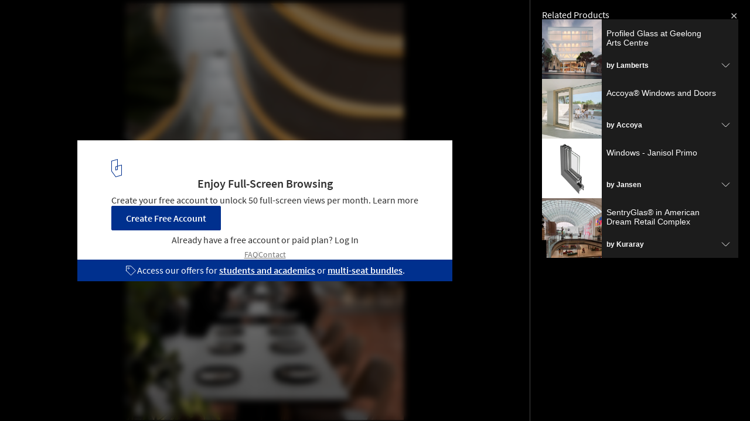

--- FILE ---
content_type: text/html; charset=utf-8
request_url: https://www.archdaily.com/api/v1/widgets/gallery-navigation/1017775?site=us
body_size: 3784
content:
<div id='previous-gallery' class='afd-gal-nav afd-gal-nav__left'>
    <span id="prev-image" class="afd-image-nav afd-image-nav--prev js-image-nav">
      <i class="afd-image-nav__icon"></i>
    </span>
    <a class="afd-prev-gallery__widget" href="/1017783/extreme-architecture-challenges-and-solutions-in-inhospitable-environments/66707060b38d47539e9d7947-extreme-architecture-challenges-and-solutions-in-inhospitable-environments-photo?ad_medium=widget&ad_name=navigation-prev" title="Extreme Architecture: Challenges and Solutions in Inhospitable Environments"
      data-img="https://images.adsttc.com/media/images/6670/7060/b38d/4753/9e9d/7947/thumb_jpg/arquitetura-extrema-desafios-e-solucoes-em-ambientes-inospitos_1.jpg?1718644838"
      data-img-class="afd-cell-display afd-prev-gallery__widget__image"
      data-img-title="Extreme Architecture: Challenges and Solutions in Inhospitable Environments"
      data-img-description="Articles"
      data-title="Extreme Architecture: Challenges and Solutions in Inhospitable Environments"
      data-redirect-uri="/1017783/extreme-architecture-challenges-and-solutions-in-inhospitable-environments/66707060b38d47539e9d7947-extreme-architecture-challenges-and-solutions-in-inhospitable-environments-photo?ad_medium=redirect&ad_name=signup-redirect"
    >
      <div class="afd-title-widget afd-prev-gallery__title">Previous Project</div>
      <div style="background-image: url('https://images.adsttc.com/media/images/6670/7060/b38d/4753/9e9d/7947/thumb_jpg/arquitetura-extrema-desafios-e-solucoes-em-ambientes-inospitos_1.jpg?1718644838');" class="afd-cell-display afd-prev-gallery__widget__image"></div>
      <h3 class="afd-prev-gallery__widget__title">Extreme Architecture: Challenges and Solutions in Inhospitable Environments</h3>
      <h4 class="afd-gallery__widget__subtitle afd-prev-gallery__widget__subtitle">Selected Projects</h4>

      <i class="afd-image-nav__icon"></i>
    </a>
</div>

<div id='next-gallery' class='afd-gal-nav afd-gal-nav__right'>
    <span id="next-image" class="afd-image-nav afd-image-nav--next js-image-nav">
      <i class="afd-image-nav__icon"></i>
    </span>
    <a class="afd-next-gallery__widget" href="/1017684/camel-step-coffee-roasters-shop-faris-alosaimi/666b19ffb38d47364bde6895-camel-step-coffee-roasters-shop-faris-alosaimi-photo?ad_medium=widget&ad_name=navigation-next" title="Camel Step Coffee Roasters Shop / Faris Alosaimi"
      data-img="https://images.adsttc.com/media/images/666b/19ff/b38d/4736/4bde/6895/thumb_jpg/camel-step-coffee-roasters-shop-faris-alosaimi_9.jpg?1718295116"
      data-img-class="afd-cell-display afd-next-gallery__widget__image"
      data-img-title="Camel Step Coffee Roasters Shop / Faris Alosaimi"
      data-img-description="Selected Projects"
      data-title="Camel Step Coffee Roasters Shop / Faris Alosaimi"
      data-redirect-uri="/1017684/camel-step-coffee-roasters-shop-faris-alosaimi/666b19ffb38d47364bde6895-camel-step-coffee-roasters-shop-faris-alosaimi-photo?ad_medium=redirect&ad_name=signup-redirect"
    >
      <div class="afd-title-widget afd-next-gallery__title">Next Project</div>
      <div style="background-image: url('https://images.adsttc.com/media/images/666b/19ff/b38d/4736/4bde/6895/thumb_jpg/camel-step-coffee-roasters-shop-faris-alosaimi_9.jpg?1718295116');" class="afd-cell-display afd-next-gallery__widget__image"></div>
      <h3 class="afd-next-gallery__widget__title">Camel Step Coffee Roasters Shop / Faris Alosaimi</h3>
      <h4 class="afd-gallery__widget__subtitle afd-next-gallery__widget__subtitle">Selected Projects</h4>

      <i class="afd-image-nav__icon"></i>
    </a>
</div>

<script>
  var galleryNext = document.querySelector(".js-next-gallery-myad");

  if (galleryNext) {
    galleryNext.addEventListener('click', function(){
      ga('send', 'event', 'Register', 'click', 'Bookmark project from Gallery');
    });
  }
</script>


--- FILE ---
content_type: text/html; charset=utf-8
request_url: https://nft.adsttc.com/catalog/api/v1/us/widgets/interesting_products?token=1017775&geoip=US&ad_medium=gallery&device=desktop&amount=5&alternative_tokens=cn:1017810|br:1017821
body_size: 1018
content:
<aside class='related-products-gallery archdaily-products' id='interesting_products'>
<h3 class='related-products-gallery__title'>Related Products</h3>
<div class='related-products-gallery__list'>
<div class='related-products-gallery__item js-accordion-group' data-panel='0'>
<button aria-controls='panel-0' class='related-products-gallery__toggle' data-insights-category='widget-interesting-products' data-insights-label='widget-interesting-products' data-insights-value='38577' id='toggle-0' onclick='toggleAccordion(this, true)'>
<figure style='width: 102px; height: 102px;'>
<img alt='Profiled Glass at Geelong Arts Centre' src='https://snoopy.archdaily.com/images/archdaily/catalog/uploads/photo/image/413084/Geelong_Arts_Centre_6.jpg?width=350&amp;height=350&amp;format=webp'>
</figure>
<div class='related-products-gallery__text'>
<p class='related-products-gallery__item-name'>Profiled Glass at Geelong Arts Centre</p>
<p class='related-products-gallery__item-company'>
by <strong>Lamberts</strong>
</p>
</div>
<hd-icon svg='downChevron'></hd-icon>
</button>
<div aria-labelledby='toggle-0' class='related-products-gallery__detail' id='panel-0'>
<div>
<div class='myad-save-button__box myad-save-button__box--no-shadow js-otsb no-folders'>
<a class='afd-btn afd-btn--with-icon js-myad-fav at-product-save' data-dropdown='true' data-image='https://snoopy.archdaily.com/images/archdaily/catalog/uploads/photo/image/413084/Geelong_Arts_Centre_6.jpg?width=350&amp;height=350&amp;format=webp' data-message='Save' data-success-message='Saved' data-title='Profiled Glass at Geelong Arts Centre' href='https://www.archdaily.com/catalog/us/products/38577/profiled-glass-at-geelong-arts-centre-lamberts'>
<div class='icon-block'>
<hd-icon fill='white' svg='folders'></hd-icon>
</div>
<span>
Save
</span>
</a>
</div>
<a class='related-products-gallery__link' data-insights-category='widget-interesting-products' data-insights-label='widget-interesting-products' data-insights-value='38577' href='https://www.archdaily.com/catalog/us/products/38577/profiled-glass-at-geelong-arts-centre-lamberts?ad_source=nimrod-gallery&amp;ad_medium=widget-interesting-products&amp;ad_content=1017775'>
<hd-icon svg='longRightArrow'></hd-icon>
See the product
</a>
</div>
</div>
</div>
<div class='related-products-gallery__item js-accordion-group' data-panel='1'>
<button aria-controls='panel-1' class='related-products-gallery__toggle' data-insights-category='widget-interesting-products' data-insights-label='widget-interesting-products' data-insights-value='4900' id='toggle-1' onclick='toggleAccordion(this, true)'>
<figure style='width: 102px; height: 102px;'>
<img alt='Accoya®  Windows and Doors' src='https://snoopy.archdaily.com/images/archdaily/catalog/uploads/photo/image/197097/Accoya_wood_windows__doors_and_cladding_-_Sibling_House__Casas_Hermanas__Madrid__Spain_2.jpg?width=350&amp;height=350&amp;format=webp'>
</figure>
<div class='related-products-gallery__text'>
<p class='related-products-gallery__item-name'>Accoya®  Windows and Doors</p>
<p class='related-products-gallery__item-company'>
by <strong>Accoya</strong>
</p>
</div>
<hd-icon svg='downChevron'></hd-icon>
</button>
<div aria-labelledby='toggle-1' class='related-products-gallery__detail' id='panel-1'>
<div>
<div class='myad-save-button__box myad-save-button__box--no-shadow js-otsb no-folders'>
<a class='afd-btn afd-btn--with-icon js-myad-fav at-product-save' data-dropdown='true' data-image='https://snoopy.archdaily.com/images/archdaily/catalog/uploads/photo/image/197097/Accoya_wood_windows__doors_and_cladding_-_Sibling_House__Casas_Hermanas__Madrid__Spain_2.jpg?width=350&amp;height=350&amp;format=webp' data-message='Save' data-success-message='Saved' data-title='Accoya®  Windows and Doors' href='https://www.archdaily.com/catalog/us/products/4900/wood-accoya-wood-for-windows-accoya'>
<div class='icon-block'>
<hd-icon fill='white' svg='folders'></hd-icon>
</div>
<span>
Save
</span>
</a>
</div>
<a class='related-products-gallery__link' data-insights-category='widget-interesting-products' data-insights-label='widget-interesting-products' data-insights-value='4900' href='https://www.archdaily.com/catalog/us/products/4900/wood-accoya-wood-for-windows-accoya?ad_source=nimrod-gallery&amp;ad_medium=widget-interesting-products&amp;ad_content=1017775'>
<hd-icon svg='longRightArrow'></hd-icon>
See the product
</a>
</div>
</div>
</div>
<div class='related-products-gallery__item js-accordion-group' data-panel='2'>
<button aria-controls='panel-2' class='related-products-gallery__toggle' data-insights-category='widget-interesting-products' data-insights-label='widget-interesting-products' data-insights-value='22616' id='toggle-2' onclick='toggleAccordion(this, true)'>
<figure style='width: 102px; height: 102px;'>
<img alt='Windows - Janisol Primo' src='https://snoopy.archdaily.com/images/archdaily/catalog/uploads/photo/image/237276/janisol-primo-fenster-b.jpg?width=350&amp;height=350&amp;format=webp'>
</figure>
<div class='related-products-gallery__text'>
<p class='related-products-gallery__item-name'>Windows - Janisol Primo</p>
<p class='related-products-gallery__item-company'>
by <strong>Jansen</strong>
</p>
</div>
<hd-icon svg='downChevron'></hd-icon>
</button>
<div aria-labelledby='toggle-2' class='related-products-gallery__detail' id='panel-2'>
<div>
<div class='myad-save-button__box myad-save-button__box--no-shadow js-otsb no-folders'>
<a class='afd-btn afd-btn--with-icon js-myad-fav at-product-save' data-dropdown='true' data-image='https://snoopy.archdaily.com/images/archdaily/catalog/uploads/photo/image/237276/janisol-primo-fenster-b.jpg?width=350&amp;height=350&amp;format=webp' data-message='Save' data-success-message='Saved' data-title='Windows - Janisol Primo' href='https://www.archdaily.com/catalog/us/products/22616/windows-janisol-primo-jansen'>
<div class='icon-block'>
<hd-icon fill='white' svg='folders'></hd-icon>
</div>
<span>
Save
</span>
</a>
</div>
<a class='related-products-gallery__link' data-insights-category='widget-interesting-products' data-insights-label='widget-interesting-products' data-insights-value='22616' href='https://www.archdaily.com/catalog/us/products/22616/windows-janisol-primo-jansen?ad_source=nimrod-gallery&amp;ad_medium=widget-interesting-products&amp;ad_content=1017775'>
<hd-icon svg='longRightArrow'></hd-icon>
See the product
</a>
</div>
</div>
</div>
<div class='related-products-gallery__item js-accordion-group' data-panel='3'>
<button aria-controls='panel-3' class='related-products-gallery__toggle' data-insights-category='widget-interesting-products' data-insights-label='widget-interesting-products' data-insights-value='29977' id='toggle-3' onclick='toggleAccordion(this, true)'>
<figure style='width: 102px; height: 102px;'>
<img alt='SentryGlas® in American Dream Retail Complex' src='https://snoopy.archdaily.com/images/archdaily/catalog/uploads/photo/image/292792/The_Avenue_at_American_Dream_1060x910.jpg?width=350&amp;height=350&amp;format=webp'>
</figure>
<div class='related-products-gallery__text'>
<p class='related-products-gallery__item-name'>SentryGlas® in American Dream Retail Complex</p>
<p class='related-products-gallery__item-company'>
by <strong>Kuraray</strong>
</p>
</div>
<hd-icon svg='downChevron'></hd-icon>
</button>
<div aria-labelledby='toggle-3' class='related-products-gallery__detail' id='panel-3'>
<div>
<div class='myad-save-button__box myad-save-button__box--no-shadow js-otsb no-folders'>
<a class='afd-btn afd-btn--with-icon js-myad-fav at-product-save' data-dropdown='true' data-image='https://snoopy.archdaily.com/images/archdaily/catalog/uploads/photo/image/292792/The_Avenue_at_American_Dream_1060x910.jpg?width=350&amp;height=350&amp;format=webp' data-message='Save' data-success-message='Saved' data-title='SentryGlas® in American Dream Retail Complex' href='https://www.archdaily.com/catalog/us/products/29977/sentryglas-in-american-dream-retail-complex-kuraray'>
<div class='icon-block'>
<hd-icon fill='white' svg='folders'></hd-icon>
</div>
<span>
Save
</span>
</a>
</div>
<a class='related-products-gallery__link' data-insights-category='widget-interesting-products' data-insights-label='widget-interesting-products' data-insights-value='29977' href='https://www.archdaily.com/catalog/us/products/29977/sentryglas-in-american-dream-retail-complex-kuraray?ad_source=nimrod-gallery&amp;ad_medium=widget-interesting-products&amp;ad_content=1017775'>
<hd-icon svg='longRightArrow'></hd-icon>
See the product
</a>
</div>
</div>
</div>
</div>
</aside>



--- FILE ---
content_type: text/html; charset=utf-8
request_url: https://nft.adsttc.com/catalog/api/v1/us/widgets/interesting_products?token=1017775&geoip=US&ad_medium=gallery&device=desktop&amount=5&alternative_tokens=cn:1017810|br:1017821
body_size: 1020
content:
<aside class='related-products-gallery archdaily-products' id='interesting_products'>
<h3 class='related-products-gallery__title'>Related Products</h3>
<div class='related-products-gallery__list'>
<div class='related-products-gallery__item js-accordion-group' data-panel='0'>
<button aria-controls='panel-0' class='related-products-gallery__toggle' data-insights-category='widget-interesting-products' data-insights-label='widget-interesting-products' data-insights-value='38577' id='toggle-0' onclick='toggleAccordion(this, true)'>
<figure style='width: 102px; height: 102px;'>
<img alt='Profiled Glass at Geelong Arts Centre' src='https://snoopy.archdaily.com/images/archdaily/catalog/uploads/photo/image/413084/Geelong_Arts_Centre_6.jpg?width=350&amp;height=350&amp;format=webp'>
</figure>
<div class='related-products-gallery__text'>
<p class='related-products-gallery__item-name'>Profiled Glass at Geelong Arts Centre</p>
<p class='related-products-gallery__item-company'>
by <strong>Lamberts</strong>
</p>
</div>
<hd-icon svg='downChevron'></hd-icon>
</button>
<div aria-labelledby='toggle-0' class='related-products-gallery__detail' id='panel-0'>
<div>
<div class='myad-save-button__box myad-save-button__box--no-shadow js-otsb no-folders'>
<a class='afd-btn afd-btn--with-icon js-myad-fav at-product-save' data-dropdown='true' data-image='https://snoopy.archdaily.com/images/archdaily/catalog/uploads/photo/image/413084/Geelong_Arts_Centre_6.jpg?width=350&amp;height=350&amp;format=webp' data-message='Save' data-success-message='Saved' data-title='Profiled Glass at Geelong Arts Centre' href='https://www.archdaily.com/catalog/us/products/38577/profiled-glass-at-geelong-arts-centre-lamberts'>
<div class='icon-block'>
<hd-icon fill='white' svg='folders'></hd-icon>
</div>
<span>
Save
</span>
</a>
</div>
<a class='related-products-gallery__link' data-insights-category='widget-interesting-products' data-insights-label='widget-interesting-products' data-insights-value='38577' href='https://www.archdaily.com/catalog/us/products/38577/profiled-glass-at-geelong-arts-centre-lamberts?ad_source=nimrod-gallery&amp;ad_medium=widget-interesting-products&amp;ad_content=1017775'>
<hd-icon svg='longRightArrow'></hd-icon>
See the product
</a>
</div>
</div>
</div>
<div class='related-products-gallery__item js-accordion-group' data-panel='1'>
<button aria-controls='panel-1' class='related-products-gallery__toggle' data-insights-category='widget-interesting-products' data-insights-label='widget-interesting-products' data-insights-value='4900' id='toggle-1' onclick='toggleAccordion(this, true)'>
<figure style='width: 102px; height: 102px;'>
<img alt='Accoya®  Windows and Doors' src='https://snoopy.archdaily.com/images/archdaily/catalog/uploads/photo/image/197097/Accoya_wood_windows__doors_and_cladding_-_Sibling_House__Casas_Hermanas__Madrid__Spain_2.jpg?width=350&amp;height=350&amp;format=webp'>
</figure>
<div class='related-products-gallery__text'>
<p class='related-products-gallery__item-name'>Accoya®  Windows and Doors</p>
<p class='related-products-gallery__item-company'>
by <strong>Accoya</strong>
</p>
</div>
<hd-icon svg='downChevron'></hd-icon>
</button>
<div aria-labelledby='toggle-1' class='related-products-gallery__detail' id='panel-1'>
<div>
<div class='myad-save-button__box myad-save-button__box--no-shadow js-otsb no-folders'>
<a class='afd-btn afd-btn--with-icon js-myad-fav at-product-save' data-dropdown='true' data-image='https://snoopy.archdaily.com/images/archdaily/catalog/uploads/photo/image/197097/Accoya_wood_windows__doors_and_cladding_-_Sibling_House__Casas_Hermanas__Madrid__Spain_2.jpg?width=350&amp;height=350&amp;format=webp' data-message='Save' data-success-message='Saved' data-title='Accoya®  Windows and Doors' href='https://www.archdaily.com/catalog/us/products/4900/wood-accoya-wood-for-windows-accoya'>
<div class='icon-block'>
<hd-icon fill='white' svg='folders'></hd-icon>
</div>
<span>
Save
</span>
</a>
</div>
<a class='related-products-gallery__link' data-insights-category='widget-interesting-products' data-insights-label='widget-interesting-products' data-insights-value='4900' href='https://www.archdaily.com/catalog/us/products/4900/wood-accoya-wood-for-windows-accoya?ad_source=nimrod-gallery&amp;ad_medium=widget-interesting-products&amp;ad_content=1017775'>
<hd-icon svg='longRightArrow'></hd-icon>
See the product
</a>
</div>
</div>
</div>
<div class='related-products-gallery__item js-accordion-group' data-panel='2'>
<button aria-controls='panel-2' class='related-products-gallery__toggle' data-insights-category='widget-interesting-products' data-insights-label='widget-interesting-products' data-insights-value='22616' id='toggle-2' onclick='toggleAccordion(this, true)'>
<figure style='width: 102px; height: 102px;'>
<img alt='Windows - Janisol Primo' src='https://snoopy.archdaily.com/images/archdaily/catalog/uploads/photo/image/237276/janisol-primo-fenster-b.jpg?width=350&amp;height=350&amp;format=webp'>
</figure>
<div class='related-products-gallery__text'>
<p class='related-products-gallery__item-name'>Windows - Janisol Primo</p>
<p class='related-products-gallery__item-company'>
by <strong>Jansen</strong>
</p>
</div>
<hd-icon svg='downChevron'></hd-icon>
</button>
<div aria-labelledby='toggle-2' class='related-products-gallery__detail' id='panel-2'>
<div>
<div class='myad-save-button__box myad-save-button__box--no-shadow js-otsb no-folders'>
<a class='afd-btn afd-btn--with-icon js-myad-fav at-product-save' data-dropdown='true' data-image='https://snoopy.archdaily.com/images/archdaily/catalog/uploads/photo/image/237276/janisol-primo-fenster-b.jpg?width=350&amp;height=350&amp;format=webp' data-message='Save' data-success-message='Saved' data-title='Windows - Janisol Primo' href='https://www.archdaily.com/catalog/us/products/22616/windows-janisol-primo-jansen'>
<div class='icon-block'>
<hd-icon fill='white' svg='folders'></hd-icon>
</div>
<span>
Save
</span>
</a>
</div>
<a class='related-products-gallery__link' data-insights-category='widget-interesting-products' data-insights-label='widget-interesting-products' data-insights-value='22616' href='https://www.archdaily.com/catalog/us/products/22616/windows-janisol-primo-jansen?ad_source=nimrod-gallery&amp;ad_medium=widget-interesting-products&amp;ad_content=1017775'>
<hd-icon svg='longRightArrow'></hd-icon>
See the product
</a>
</div>
</div>
</div>
<div class='related-products-gallery__item js-accordion-group' data-panel='3'>
<button aria-controls='panel-3' class='related-products-gallery__toggle' data-insights-category='widget-interesting-products' data-insights-label='widget-interesting-products' data-insights-value='29977' id='toggle-3' onclick='toggleAccordion(this, true)'>
<figure style='width: 102px; height: 102px;'>
<img alt='SentryGlas® in American Dream Retail Complex' src='https://snoopy.archdaily.com/images/archdaily/catalog/uploads/photo/image/292792/The_Avenue_at_American_Dream_1060x910.jpg?width=350&amp;height=350&amp;format=webp'>
</figure>
<div class='related-products-gallery__text'>
<p class='related-products-gallery__item-name'>SentryGlas® in American Dream Retail Complex</p>
<p class='related-products-gallery__item-company'>
by <strong>Kuraray</strong>
</p>
</div>
<hd-icon svg='downChevron'></hd-icon>
</button>
<div aria-labelledby='toggle-3' class='related-products-gallery__detail' id='panel-3'>
<div>
<div class='myad-save-button__box myad-save-button__box--no-shadow js-otsb no-folders'>
<a class='afd-btn afd-btn--with-icon js-myad-fav at-product-save' data-dropdown='true' data-image='https://snoopy.archdaily.com/images/archdaily/catalog/uploads/photo/image/292792/The_Avenue_at_American_Dream_1060x910.jpg?width=350&amp;height=350&amp;format=webp' data-message='Save' data-success-message='Saved' data-title='SentryGlas® in American Dream Retail Complex' href='https://www.archdaily.com/catalog/us/products/29977/sentryglas-in-american-dream-retail-complex-kuraray'>
<div class='icon-block'>
<hd-icon fill='white' svg='folders'></hd-icon>
</div>
<span>
Save
</span>
</a>
</div>
<a class='related-products-gallery__link' data-insights-category='widget-interesting-products' data-insights-label='widget-interesting-products' data-insights-value='29977' href='https://www.archdaily.com/catalog/us/products/29977/sentryglas-in-american-dream-retail-complex-kuraray?ad_source=nimrod-gallery&amp;ad_medium=widget-interesting-products&amp;ad_content=1017775'>
<hd-icon svg='longRightArrow'></hd-icon>
See the product
</a>
</div>
</div>
</div>
</div>
</aside>



--- FILE ---
content_type: text/javascript
request_url: https://assets.adsttc.com/hadid/p-t1lKX4RM.js
body_size: 10941
content:
const e="hadid";const t={hydratedSelectorName:"hydrated",lazyLoad:true,propChangeCallback:true,slotRelocation:true,state:true,updatable:true};const r=()=>{};const n=':root{--xs-breakpoint:425px;--sm-breakpoint:768px;--lg-breakpoint:1040px;color-scheme:only light;--gray-1:#F7F7F7;--gray-2:#F1F1F1;--gray-3:#EFEFEF;--gray-4:#E1E1E1;--gray-5:#D8D8D8;--gray-6:#BBBBBB;--gray-7:#767676;--gray-8:#5a5a5a;--gray-9:#828282;--gray-10:#626262;--gray-11:#EBEBEB;--black-cn:#444444;--custom-black:#303030;--blue-ad:#00308E;--blue-ad-light:#003CB2;--primary-90:#1A4599;--primary-80:#3359A5;--primary-70:#4C6EB0;--primary-60:#6683BB;--primary-50:#8098C6;--primary-40:#99ACD2;--primary-30:#B3C1DD;--primary-20:#CCD6E8;--primary-10:#E5EAF4;--primary-5:#F2F5F9;--red:#bb3232;--red-light:#eecccc;--green:#43a047;--green-light:#ebf7ec;--yellow:#ffd400;--yellow-light:#fffae1;--blue:var(--blue-ad);--blue-light:#e1ecf5;--facebook-blue:#3B5998;--twitter-blue:#1b95e0;--twitter-blue-hover:#0C7ABF;--pinterest-red:#AA262A;--social-bg:var(--gray-2);--google-red:#db4437;--modal-overlay:rgba(0, 0, 0, .8);--background:white;--primary:var(--blue-ad);--primary-hover:var(--primary-70);--text-body:var(--custom-black);--text-hint:var(--gray-7);--border:var(--gray-4);--border-input:var(--gray-6);--disabled:var(--primary-30);--disabled-input:#F3F3F3;--disabled-placeholder:var(--gray-6);--text-links:var(--primary-90);--body-links:var(--blue-ad-light);--navigation-links:var(--text-body);--search-input:#F0F0F0;--input-bg:white;--input-placeholder:var(--text-hint);--skeleton-loader:var(--gray-3);--flyout-background:var(--gray-2);--footer-background:var(--gray-1);--toggle-bg:var(--gray-4);--mobile-nav-icon:var(--gray-10);--mobile-nav-active-fill:var(--primary-10);--mobile-active-text:var(--primary);--tag-border:var(--border);--tag-text:var(--primary);--tag-border-hover:var(--primary);--tag-text-hover:var(--primary);--breadcrumbs:var(--gray-9);--list-toggle:var(--gray-6);--img-placeholder-bg:var(--gray-1);--avatar-border:var(--gray-2);--folder-highlight:var(--gray-2);--body-font:\'Source Sans Pro\', \'Helvetica\', sans-serif;--body-font-cn:Helvetica, "Microsoft YaHei New", "Microsoft Yahei", "微软雅黑", 宋体, SimSun, STXihei, "华文细黑", sans-serif;--neutral-0:white;--neutral-100:#F4F4F5;--neutral-300:#D2D3D5;--neutral-400:#A4A7AB;--neutral-700:#60646B;--neutral-800:#333841;--neutral-900:#1C222C;--primary-100:#CFDBF3;--primary-200:#95ABD5;--primary-300:#597ABA;--primary-400:#054CD8;--primary-500:#00308E;--primary-900:#001745;--dark-mode-primary:#2868FF;--dark-mode-text-link:#99ACD2;--dark-mode-search-input:#323B49;--dark-mode-inset-bg:#232932}@media (prefers-color-scheme: dark){:root{color-scheme:dark;--background:var(--neutral-900);--text-body:var(--neutral-100);--text-hint:var(--neutral-300);--black-cn:var(--neutral-100);--primary:var(--dark-mode-primary);--primary-hover:var(--primary-400);--text-links:var(--dark-mode-text-link);--body-links:var(--dark-mode-text-link);--navigation-links:var(--dark-mode-text-link);--border:var(--neutral-800);--disabled-input:var(--neutral-800);--disabled-placeholder:var(--gray-10);--search-input:var(--dark-mode-search-input);--input-bg:var(--dark-mode-search-input);--input-placeholder:var(--dark-mode-text-link);--skeleton-loader:var(--neutral-800);--flyout-background:var(--neutral-800);--footer-background:var(--neutral-800);--toggle-bg:var(--neutral-700);--mobile-nav-icon:var(--neutral-100);--mobile-nav-active-fill:var(--primary-90);--mobile-active-text:white;--tag-border:var(--dark-mode-text-link);--tag-text:var(--dark-mode-text-link);--tag-border-hover:var(--dark-mode-primary);--tag-text-hover:var(--neutral-100);--social-bg:var(--neutral-700);--breadcrumbs:var(--neutral-700);--list-toggle:var(--gray-6);--img-placeholder-bg:var(--dark-mode-inset-bg);--avatar-border:var(--neutral-800);--folder-highlight:var(--neutral-800)}}*{-webkit-font-smoothing:antialiased}';var i=Object.defineProperty;var l=(e,t)=>{for(var r in t)i(e,r,{get:t[r],enumerable:true})};var o="http://www.w3.org/2000/svg";var a="http://www.w3.org/1999/xhtml";var s=(e,t)=>{var r;const n=t.t;const i=Object.entries((r=n.i)!=null?r:{});i.map((([r,[n]])=>{if(n&31||n&32){const n=e[r];const i=f(Object.getPrototypeOf(e),r)||Object.getOwnPropertyDescriptor(e,r);if(i){Object.defineProperty(e,r,{get(){return i.get.call(this)},set(e){i.set.call(this,e)},configurable:true,enumerable:true})}e[r]=t.l.has(r)?t.l.get(r):n}}))};function f(e,t){while(e){const r=Object.getOwnPropertyDescriptor(e,t);if(r==null?void 0:r.get)return r;e=Object.getPrototypeOf(e)}return void 0}var c=e=>{if(e.__stencil__getHostRef){return e.__stencil__getHostRef()}return void 0};var u=(e,r)=>{if(!r)return;e.__stencil__getHostRef=()=>r;r.o=e;if(r.t.u&512&&t.state){s(e,r)}};var v=(e,t)=>{const r={u:0,$hostElement$:e,t,l:new Map,v:new Map};{r.p=new Promise((e=>r.h=e))}{r.m=new Promise((e=>r.k=e));e["s-p"]=[];e["s-rc"]=[]}{r.$=[]}const n=r;e.__stencil__getHostRef=()=>n;return n};var d=(e,t)=>t in e;var p=(e,t)=>(0,console.error)(e,t);var h=new Map;var m=(e,t,r)=>{const n=e.S.replace(/-/g,"_");const i=e.j;if(!i){return void 0}const l=h.get(i);if(l){return l[n]}
/*!__STENCIL_STATIC_IMPORT_SWITCH__*/return import(`./${i}.entry.js${""}`).then((e=>{{h.set(i,e)}return e[n]}),(e=>{p(e,t.$hostElement$)}))};var y=new Map;var b="{visibility:hidden}.hydrated{visibility:inherit}";var g="slot-fb{display:contents}slot-fb[hidden]{display:none}";var w=typeof window!=="undefined"?window:{};var k={u:0,F:"",jmp:e=>e(),raf:e=>requestAnimationFrame(e),ael:(e,t,r,n)=>e.addEventListener(t,r,n),rel:(e,t,r,n)=>e.removeEventListener(t,r,n),ce:(e,t)=>new CustomEvent(e,t)};var $=(()=>{var e;let t=false;try{(e=w.document)==null?void 0:e.addEventListener("e",null,Object.defineProperty({},"passive",{get(){t=true}}))}catch(e){}return t})();var S=e=>Promise.resolve(e);var x=(()=>{try{new CSSStyleSheet;return typeof(new CSSStyleSheet).replaceSync==="function"}catch(e){}return false})();var j=x?(()=>!!w.document&&Object.getOwnPropertyDescriptor(w.document.adoptedStyleSheets,"length").writable)():false;var F=false;var O=[];var E=[];var C=(e,t)=>r=>{e.push(r);if(!F){F=true;if(t&&k.u&4){D(A)}else{k.raf(A)}}};var B=e=>{for(let t=0;t<e.length;t++){try{e[t](performance.now())}catch(e){p(e)}}e.length=0};var A=()=>{B(O);{B(E);if(F=O.length>0){k.raf(A)}}};var D=e=>S().then(e);var M=C(E,true);var N=e=>{e=typeof e;return e==="object"||e==="function"};function R(e){var t,r,n;return(n=(r=(t=e.head)==null?void 0:t.querySelector('meta[name="csp-nonce"]'))==null?void 0:r.getAttribute("content"))!=null?n:void 0}var P=e=>e.replace(/[.*+?^${}()|[\]\\]/g,"\\$&");var T={};l(T,{err:()=>U,map:()=>H,ok:()=>L,unwrap:()=>W,unwrapErr:()=>_});var L=e=>({isOk:true,isErr:false,value:e});var U=e=>({isOk:false,isErr:true,value:e});function H(e,t){if(e.isOk){const r=t(e.value);if(r instanceof Promise){return r.then((e=>L(e)))}else{return L(r)}}if(e.isErr){const t=e.value;return U(t)}throw"should never get here"}var W=e=>{if(e.isOk){return e.value}else{throw e.value}};var _=e=>{if(e.isErr){return e.value}else{throw e.value}};function z(e){if(!x)return void 0;const t=new CSSStyleSheet;t.replaceSync(e);return t}var Y;function I(e){var t;const r=this.attachShadow({mode:"open"});if(Y===void 0)Y=(t=z(n))!=null?t:null;if(Y){if(j){r.adoptedStyleSheets.push(Y)}else{r.adoptedStyleSheets=[...r.adoptedStyleSheets,Y]}}}var V=e=>{const t=Z(e,"childNodes");if(e.tagName&&e.tagName.includes("-")&&e["s-cr"]&&e.tagName!=="SLOT-FB"){G(t,e.tagName).forEach((e=>{if(e.nodeType===1&&e.tagName==="SLOT-FB"){if(X(e,K(e),false).length){e.hidden=true}else{e.hidden=false}}}))}let r=0;for(r=0;r<t.length;r++){const e=t[r];if(e.nodeType===1&&Z(e,"childNodes").length){V(e)}}};var q=e=>{const t=[];for(let r=0;r<e.length;r++){const n=e[r]["s-nr"]||void 0;if(n&&n.isConnected){t.push(n)}}return t};function G(e,t,r){let n=0;let i=[];let l;for(;n<e.length;n++){l=e[n];if(l["s-sr"]&&(!t||l["s-hn"]===t)&&r===void 0){i.push(l)}i=[...i,...G(l.childNodes,t,r)]}return i}var X=(e,t,r=true)=>{const n=[];if(r&&e["s-sr"]||!e["s-sr"])n.push(e);let i=e;while(i=i.nextSibling){if(K(i)===t&&(r||!i["s-sr"]))n.push(i)}return n};var J=(e,t)=>{if(e.nodeType===1){if(e.getAttribute("slot")===null&&t===""){return true}if(e.getAttribute("slot")===t){return true}return false}if(e["s-sn"]===t){return true}return t===""};var K=e=>typeof e["s-sn"]==="string"?e["s-sn"]:e.nodeType===1&&e.getAttribute("slot")||void 0;function Q(e){if(e.assignedElements||e.assignedNodes||!e["s-sr"])return;const t=t=>function(e){const r=[];const n=this["s-sn"];if(e==null?void 0:e.flatten){console.error(`\n          Flattening is not supported for Stencil non-shadow slots.\n          You can use \`.childNodes\` to nested slot fallback content.\n          If you have a particular use case, please open an issue on the Stencil repo.\n        `)}const i=this["s-cr"].parentElement;const l=i.__childNodes?i.childNodes:q(i.childNodes);l.forEach((e=>{if(n===K(e)){r.push(e)}}));if(t){return r.filter((e=>e.nodeType===1))}return r}.bind(e);e.assignedElements=t(true);e.assignedNodes=t(false)}function Z(e,t){if("__"+t in e){const r=e["__"+t];if(typeof r!=="function")return r;return r.bind(e)}else{if(typeof e[t]!=="function")return e[t];return e[t].bind(e)}}var ee=(e,t="")=>{{return()=>{}}};var te=(e,t)=>{{return()=>{}}};var re=new WeakMap;var ne=(e,t,r)=>{let n=y.get(e);if(x&&r){n=n||new CSSStyleSheet;if(typeof n==="string"){n=t}else{n.replaceSync(t)}}else{n=t}y.set(e,n)};var ie=(e,t,r)=>{var n;const i=oe(t);const l=y.get(i);if(!w.document){return i}e=e.nodeType===11?e:w.document;if(l){if(typeof l==="string"){e=e.head||e;let r=re.get(e);let o;if(!r){re.set(e,r=new Set)}if(!r.has(i)){{o=w.document.createElement("style");o.innerHTML=l;const r=(n=k.O)!=null?n:R(w.document);if(r!=null){o.setAttribute("nonce",r)}if(!(t.u&1)){if(e.nodeName==="HEAD"){const t=e.querySelectorAll("link[rel=preconnect]");const r=t.length>0?t[t.length-1].nextSibling:e.querySelector("style");e.insertBefore(o,(r==null?void 0:r.parentNode)===e?r:null)}else if("host"in e){if(x){const t=new CSSStyleSheet;t.replaceSync(l);if(j){e.adoptedStyleSheets.unshift(t)}else{e.adoptedStyleSheets=[t,...e.adoptedStyleSheets]}}else{const t=e.querySelector("style");if(t){t.innerHTML=l+t.innerHTML}else{e.prepend(o)}}}else{e.append(o)}}if(t.u&1){e.insertBefore(o,null)}}if(t.u&4){o.innerHTML+=g}if(r){r.add(i)}}}else if(!e.adoptedStyleSheets.includes(l)){if(j){e.adoptedStyleSheets.push(l)}else{e.adoptedStyleSheets=[...e.adoptedStyleSheets,l]}}}return i};var le=e=>{const t=e.t;const r=e.$hostElement$;const n=t.u;const i=ee("attachStyles",t.S);const l=ie(r.shadowRoot?r.shadowRoot:r.getRootNode(),t);if(n&10){r["s-sc"]=l;r.classList.add(l+"-h")}i()};var oe=(e,t)=>"sc-"+e.S;var ae=(e,t,...r)=>{if(typeof e==="string"){e=yt(e)}let n=null;let i=null;let l=null;let o=false;let a=false;const s=[];const f=t=>{for(let r=0;r<t.length;r++){n=t[r];if(Array.isArray(n)){f(n)}else if(n!=null&&typeof n!=="boolean"){if(o=typeof e!=="function"&&!N(n)){n=String(n)}if(o&&a){s[s.length-1].C+=n}else{s.push(o?se(null,n):n)}a=o}}};f(r);if(t){if(t.key){i=t.key}if(t.name){l=t.name}{const e=t.className||t.class;if(e){t.class=typeof e!=="object"?e:Object.keys(e).filter((t=>e[t])).join(" ")}}}if(typeof e==="function"){return e(t===null?{}:t,s,ue)}const c=se(e,null);c.B=t;if(s.length>0){c.A=s}{c.D=i}{c.M=l}return c};var se=(e,t)=>{const r={u:0,N:e,C:t,R:null,A:null};{r.B=null}{r.D=null}{r.M=null}return r};var fe={};var ce=e=>e&&e.N===fe;var ue={forEach:(e,t)=>e.map(ve).forEach(t),map:(e,t)=>e.map(ve).map(t).map(de)};var ve=e=>({vattrs:e.B,vchildren:e.A,vkey:e.D,vname:e.M,vtag:e.N,vtext:e.C});var de=e=>{if(typeof e.vtag==="function"){const t={...e.vattrs};if(e.vkey){t.key=e.vkey}if(e.vname){t.name=e.vname}return ae(e.vtag,t,...e.vchildren||[])}const t=se(e.vtag,e.vtext);t.B=e.vattrs;t.A=e.vchildren;t.D=e.vkey;t.M=e.vname;return t};var pe=e=>{const t=P(e);return new RegExp(`(^|[^@]|@(?!supports\\s+selector\\s*\\([^{]*?${t}))(${t}\\b)`,"g")};pe("::slotted");pe(":host");pe(":host-context");var he=(e,t,r)=>{if(e!=null&&!N(e)){if(t&4){{return e==="false"?false:e===""||!!e}}if(t&1){return String(e)}return e}return e};var me=e=>{var t;return(t=c(e))==null?void 0:t.$hostElement$};var ye=(e,t,r)=>{const n=me(e);return{emit:e=>be(n,t,{bubbles:true,composed:true,cancelable:true,detail:e})}};var be=(e,t,r)=>{const n=k.ce(t,r);e.dispatchEvent(n);return n};var ge=(e,t,r,n,i,l,o)=>{if(r===n){return}let a=d(e,t);let s=t.toLowerCase();if(t==="class"){const t=e.classList;const i=ke(r);let l=ke(n);{t.remove(...i.filter((e=>e&&!l.includes(e))));t.add(...l.filter((e=>e&&!i.includes(e))))}}else if(t==="style"){{for(const t in r){if(!n||n[t]==null){if(t.includes("-")){e.style.removeProperty(t)}else{e.style[t]=""}}}}for(const t in n){if(!r||n[t]!==r[t]){if(t.includes("-")){e.style.setProperty(t,n[t])}else{e.style[t]=n[t]}}}}else if(t==="key");else if(t==="ref"){if(n){n(e)}}else if(!a&&t[0]==="o"&&t[1]==="n"){if(t[2]==="-"){t=t.slice(3)}else if(d(w,s)){t=s.slice(2)}else{t=s[2]+t.slice(3)}if(r||n){const i=t.endsWith($e);t=t.replace(Se,"");if(r){k.rel(e,t,r,i)}if(n){k.ael(e,t,n,i)}}}else{const o=N(n);if((a||o&&n!==null)&&!i){try{if(!e.tagName.includes("-")){const i=n==null?"":n;if(t==="list"){a=false}else if(r==null||e[t]!=i){if(typeof e.__lookupSetter__(t)==="function"){e[t]=i}else{e.setAttribute(t,i)}}}else if(e[t]!==n){e[t]=n}}catch(e){}}if(n==null||n===false){if(n!==false||e.getAttribute(t)===""){{e.removeAttribute(t)}}}else if((!a||l&4||i)&&!o&&e.nodeType===1){n=n===true?"":n;{e.setAttribute(t,n)}}}};var we=/\s/;var ke=e=>{if(typeof e==="object"&&e&&"baseVal"in e){e=e.baseVal}if(!e||typeof e!=="string"){return[]}return e.split(we)};var $e="Capture";var Se=new RegExp($e+"$");var xe=(e,t,r,n)=>{const i=t.R.nodeType===11&&t.R.host?t.R.host:t.R;const l=e&&e.B||{};const o=t.B||{};{for(const e of je(Object.keys(l))){if(!(e in o)){ge(i,e,l[e],void 0,r,t.u)}}}for(const e of je(Object.keys(o))){ge(i,e,l[e],o[e],r,t.u)}};function je(e){return e.includes("ref")?[...e.filter((e=>e!=="ref")),"ref"]:e}var Fe;var Oe;var Ee=false;var Ce=false;var Be=false;var Ae=false;var De=(e,r,n)=>{var i;const l=r.A[n];let s=0;let f;let c;let u;if(!Ee){Be=true;if(l.N==="slot"){l.u|=l.A?2:1}}if(l.C!==null){f=l.R=w.document.createTextNode(l.C)}else if(l.u&1){f=l.R=w.document.createTextNode("");{xe(null,l,Ae)}}else{if(!Ae){Ae=l.N==="svg"}if(!w.document){throw new Error("You are trying to render a Stencil component in an environment that doesn't support the DOM. Make sure to populate the [`window`](https://developer.mozilla.org/en-US/docs/Web/API/Window/window) object before rendering a component.")}f=l.R=w.document.createElementNS(Ae?o:a,!Ee&&t.slotRelocation&&l.u&2?"slot-fb":l.N);if(Ae&&l.N==="foreignObject"){Ae=false}{xe(null,l,Ae)}if(l.A){for(s=0;s<l.A.length;++s){c=De(e,l,s);if(c){f.appendChild(c)}}}{if(l.N==="svg"){Ae=false}else if(f.tagName==="foreignObject"){Ae=true}}}f["s-hn"]=Oe;{if(l.u&(2|1)){f["s-sr"]=true;f["s-cr"]=Fe;f["s-sn"]=l.M||"";f["s-rf"]=(i=l.B)==null?void 0:i.ref;Q(f);u=e&&e.A&&e.A[n];if(u&&u.N===l.N&&e.R){{Me(e.R,false)}}}}return f};var Me=(e,t)=>{k.u|=1;const r=Array.from(e.__childNodes||e.childNodes);for(let e=r.length-1;e>=0;e--){const n=r[e];if(n["s-hn"]!==Oe&&n["s-ol"]){ze(Le(n).parentNode,n,Le(n));n["s-ol"].remove();n["s-ol"]=void 0;n["s-sh"]=void 0;Be=true}if(t){Me(n,t)}}k.u&=-2};var Ne=(e,t,r,n,i,l)=>{let o=e["s-cr"]&&e["s-cr"].parentNode||e;let a;if(o.shadowRoot&&o.tagName===Oe){o=o.shadowRoot}for(;i<=l;++i){if(n[i]){a=De(null,r,i);if(a){n[i].R=a;ze(o,a,Le(t))}}}};var Re=(e,t,r)=>{for(let n=t;n<=r;++n){const t=e[n];if(t){const e=t.R;_e(t);if(e){{Ce=true;if(e["s-ol"]){e["s-ol"].remove()}else{Me(e,true)}}e.remove()}}}};var Pe=(e,t,r,n,i=false)=>{let l=0;let o=0;let a=0;let s=0;let f=t.length-1;let c=t[0];let u=t[f];let v=n.length-1;let d=n[0];let p=n[v];let h;let m;while(l<=f&&o<=v){if(c==null){c=t[++l]}else if(u==null){u=t[--f]}else if(d==null){d=n[++o]}else if(p==null){p=n[--v]}else if(Te(c,d,i)){Ue(c,d,i);c=t[++l];d=n[++o]}else if(Te(u,p,i)){Ue(u,p,i);u=t[--f];p=n[--v]}else if(Te(c,p,i)){if(c.N==="slot"||p.N==="slot"){Me(c.R.parentNode,false)}Ue(c,p,i);ze(e,c.R,u.R.nextSibling);c=t[++l];p=n[--v]}else if(Te(u,d,i)){if(c.N==="slot"||p.N==="slot"){Me(u.R.parentNode,false)}Ue(u,d,i);ze(e,u.R,c.R);u=t[--f];d=n[++o]}else{a=-1;{for(s=l;s<=f;++s){if(t[s]&&t[s].D!==null&&t[s].D===d.D){a=s;break}}}if(a>=0){m=t[a];if(m.N!==d.N){h=De(t&&t[o],r,a)}else{Ue(m,d,i);t[a]=void 0;h=m.R}d=n[++o]}else{h=De(t&&t[o],r,o);d=n[++o]}if(h){{ze(Le(c.R).parentNode,h,Le(c.R))}}}}if(l>f){Ne(e,n[v+1]==null?null:n[v+1].R,r,n,o,v)}else if(o>v){Re(t,l,f)}};var Te=(e,t,r=false)=>{if(e.N===t.N){if(e.N==="slot"){return e.M===t.M}if(!r){return e.D===t.D}if(r&&!e.D&&t.D){e.D=t.D}return true}return false};var Le=e=>e&&e["s-ol"]||e;var Ue=(e,r,n=false)=>{const i=r.R=e.R;const l=e.A;const o=r.A;const a=r.N;const s=r.C;let f;if(s===null){{Ae=a==="svg"?true:a==="foreignObject"?false:Ae}{xe(e,r,Ae)}if(l!==null&&o!==null){Pe(i,l,r,o,n)}else if(o!==null){if(e.C!==null){i.textContent=""}Ne(i,null,r,o,0,o.length-1)}else if(!n&&t.updatable&&l!==null){Re(l,0,l.length-1)}else;if(Ae&&a==="svg"){Ae=false}}else if(f=i["s-cr"]){f.parentNode.textContent=s}else if(e.C!==s){i.data=s}};var He=[];var We=e=>{let t;let r;let n;const i=e.__childNodes||e.childNodes;for(const e of i){if(e["s-sr"]&&(t=e["s-cr"])&&t.parentNode){r=t.parentNode.__childNodes||t.parentNode.childNodes;const i=e["s-sn"];for(n=r.length-1;n>=0;n--){t=r[n];if(!t["s-cn"]&&!t["s-nr"]&&t["s-hn"]!==e["s-hn"]&&true){if(J(t,i)){let r=He.find((e=>e.P===t));Ce=true;t["s-sn"]=t["s-sn"]||i;if(r){r.P["s-sh"]=e["s-hn"];r.T=e}else{t["s-sh"]=e["s-hn"];He.push({T:e,P:t})}if(t["s-sr"]){He.map((e=>{if(J(e.P,t["s-sn"])){r=He.find((e=>e.P===t));if(r&&!e.T){e.T=r.T}}}))}}else if(!He.some((e=>e.P===t))){He.push({P:t})}}}}if(e.nodeType===1){We(e)}}};var _e=e=>{{e.B&&e.B.ref&&e.B.ref(null);e.A&&e.A.map(_e)}};var ze=(e,t,r)=>{{return e==null?void 0:e.insertBefore(t,r)}};var Ye=(e,t,r=false)=>{var n,i,l,o;const a=e.$hostElement$;const s=e.t;const f=e.L||se(null,null);const c=ce(t);const u=c?t:ae(null,null,t);Oe=a.tagName;if(s.U){u.B=u.B||{};s.U.forEach((([e,t])=>{{u.B[t]=a[e]}}))}if(r&&u.B){for(const e of Object.keys(u.B)){if(a.hasAttribute(e)&&!["key","ref","style","class"].includes(e)){u.B[e]=a[e]}}}u.N=null;u.u|=4;e.L=u;u.R=f.R=a.shadowRoot||a;Ee=!!(s.u&1)&&!(s.u&128);{Fe=a["s-cr"];Ce=false}Ue(f,u,r);{k.u|=1;if(Be){We(u.R);for(const e of He){const t=e.P;if(!t["s-ol"]&&w.document){const e=w.document.createTextNode("");e["s-nr"]=t;ze(t.parentNode,t["s-ol"]=e,t)}}for(const e of He){const t=e.P;const a=e.T;if(a){const e=a.parentNode;let r=a.nextSibling;{let l=(n=t["s-ol"])==null?void 0:n.previousSibling;while(l){let n=(i=l["s-nr"])!=null?i:null;if(n&&n["s-sn"]===t["s-sn"]&&e===(n.__parentNode||n.parentNode)){n=n.nextSibling;while(n===t||(n==null?void 0:n["s-sr"])){n=n==null?void 0:n.nextSibling}if(!n||!n["s-nr"]){r=n;break}}l=l.previousSibling}}const o=t.__parentNode||t.parentNode;const s=t.__nextSibling||t.nextSibling;if(!r&&e!==o||s!==r){if(t!==r){if(!t["s-hn"]&&t["s-ol"]){t["s-hn"]=t["s-ol"].parentNode.nodeName}ze(e,t,r);if(t.nodeType===1&&t.tagName!=="SLOT-FB"){t.hidden=(l=t["s-ih"])!=null?l:false}}}t&&typeof a["s-rf"]==="function"&&a["s-rf"](a)}else{if(t.nodeType===1){if(r){t["s-ih"]=(o=t.hidden)!=null?o:false}t.hidden=true}}}}if(Ce){V(u.R)}k.u&=-2;He.length=0}Fe=void 0};var Ie=(e,t)=>{if(t&&!e.H&&t["s-p"]){const r=t["s-p"].push(new Promise((n=>e.H=()=>{t["s-p"].splice(r-1,1);n()})))}};var Ve=(e,t)=>{{e.u|=16}if(e.u&4){e.u|=512;return}Ie(e,e.W);const r=()=>qe(e,t);if(t){queueMicrotask((()=>{r()}));return}return M(r)};var qe=(e,t)=>{const r=e.$hostElement$;const n=ee("scheduleUpdate",e.t.S);const i=e.o;if(!i){throw new Error(`Can't render component <${r.tagName.toLowerCase()} /> with invalid Stencil runtime! Make sure this imported component is compiled with a \`externalRuntime: true\` flag. For more information, please refer to https://stenciljs.com/docs/custom-elements#externalruntime`)}let l;if(t){{{e.u|=256;if(e._){e._.map((([e,t])=>et(i,e,t,r)));e._=void 0}}if(e.$.length){e.$.forEach((e=>e(r)))}}l=et(i,"componentWillLoad",void 0,r)}else{l=et(i,"componentWillUpdate",void 0,r)}l=Ge(l,(()=>et(i,"componentWillRender",void 0,r)));n();return Ge(l,(()=>Je(e,i,t)))};var Ge=(e,t)=>Xe(e)?e.then(t).catch((e=>{console.error(e);t()})):t();var Xe=e=>e instanceof Promise||e&&e.then&&typeof e.then==="function";var Je=async(e,t,r)=>{var n;const i=e.$hostElement$;const l=ee("update",e.t.S);const o=i["s-rc"];if(r){le(e)}const a=ee("render",e.t.S);{Ke(e,t,i,r)}if(o){o.map((e=>e()));i["s-rc"]=void 0}a();l();{const t=(n=i["s-p"])!=null?n:[];const r=()=>Qe(e);if(t.length===0){r()}else{Promise.all(t).then(r);e.u|=4;t.length=0}}};var Ke=(e,t,r,n)=>{try{t=t.render();{e.u&=-17}{e.u|=2}{{{Ye(e,t,n)}}}}catch(t){p(t,e.$hostElement$)}return null};var Qe=e=>{const t=e.t.S;const r=e.$hostElement$;const n=ee("postUpdate",t);const i=e.o;const l=e.W;et(i,"componentDidRender",void 0,r);if(!(e.u&64)){e.u|=64;{tt(r)}et(i,"componentDidLoad",void 0,r);n();{e.k(r);if(!l){Ze()}}}else{et(i,"componentDidUpdate",void 0,r);n()}{e.h(r)}{if(e.H){e.H();e.H=void 0}if(e.u&512){D((()=>Ve(e,false)))}e.u&=-517}};var Ze=t=>{D((()=>be(w,"appload",{detail:{namespace:e}})))};var et=(e,t,r,n)=>{if(e&&e[t]){try{return e[t](r)}catch(e){p(e,n)}}return void 0};var tt=e=>{var r;return e.classList.add((r=t.hydratedSelectorName)!=null?r:"hydrated")};var rt=(e,t)=>c(e).l.get(t);var nt=(e,t,r,n)=>{const i=c(e);if(!i){return}if(!i){throw new Error(`Couldn't find host element for "${n.S}" as it is unknown to this Stencil runtime. This usually happens when integrating a 3rd party Stencil component with another Stencil component or application. Please reach out to the maintainers of the 3rd party Stencil component or report this on the Stencil Discord server (https://chat.stenciljs.com) or comment on this similar [GitHub issue](https://github.com/stenciljs/core/issues/5457).`)}const l=i.$hostElement$;const o=i.l.get(t);const a=i.u;const s=i.o;r=he(r,n.i[t][0]);const f=Number.isNaN(o)&&Number.isNaN(r);const u=r!==o&&!f;if((!(a&8)||o===void 0)&&u){i.l.set(t,r);if(s){if(n.Y&&a&128){const e=n.Y[t];if(e){e.map((e=>{try{s[e](r,o,t)}catch(e){p(e,l)}}))}}if((a&(2|16))===2){if(s.componentShouldUpdate){if(s.componentShouldUpdate(r,o,t)===false){return}}Ve(i,false)}}}};var it=(e,r,n)=>{var i,l;const o=e.prototype;if(r.i||t.propChangeCallback){{if(e.watchers&&!r.Y){r.Y=e.watchers}if(e.deserializers&&!r.I){r.I=e.deserializers}if(e.serializers&&!r.V){r.V=e.serializers}}const a=Object.entries((i=r.i)!=null?i:{});a.map((([e,[t]])=>{if(t&31||n&2&&t&32){const{get:i,set:l}=Object.getOwnPropertyDescriptor(o,e)||{};if(i)r.i[e][0]|=2048;if(l)r.i[e][0]|=4096;if(n&1||!i){Object.defineProperty(o,e,{get(){{if((r.i[e][0]&2048)===0){return rt(this,e)}const t=c(this);const n=t?t.o:o;if(!n)return;return n[e]}},configurable:true,enumerable:true})}Object.defineProperty(o,e,{set(i){const o=c(this);if(!o){return}if(l){const n=t&32?this[e]:o.$hostElement$[e];if(typeof n==="undefined"&&o.l.get(e)){i=o.l.get(e)}l.apply(this,[he(i,t)]);i=t&32?this[e]:o.$hostElement$[e];nt(this,e,i,r);return}{if((n&1)===0||(r.i[e][0]&4096)===0){nt(this,e,i,r);if(n&1&&!o.o){o.$.push((()=>{if(r.i[e][0]&4096&&o.o[e]!==o.l.get(e)){o.o[e]=i}}))}return}const l=()=>{const n=o.o[e];if(!o.l.get(e)&&n){o.l.set(e,n)}o.o[e]=he(i,t);nt(this,e,o.o[e],r)};if(o.o){l()}else{o.$.push((()=>{l()}))}}}})}else if(n&1&&t&64){Object.defineProperty(o,e,{value(...t){var r;const n=c(this);return(r=n==null?void 0:n.p)==null?void 0:r.then((()=>{var r;return(r=n.o)==null?void 0:r[e](...t)}))}})}}));if(n&1){const n=new Map;o.attributeChangedCallback=function(e,i,l){k.jmp((()=>{var s;const f=n.get(e);const u=c(this);if(this.hasOwnProperty(f)&&t.lazyLoad){l=this[f];delete this[f]}if(o.hasOwnProperty(f)&&typeof this[f]==="number"&&this[f]==l){return}else if(f==null){const t=u==null?void 0:u.u;if(u&&t&&!(t&8)&&t&128&&l!==i){const t=u.o;const n=(s=r.Y)==null?void 0:s[e];n==null?void 0:n.forEach((r=>{if(t[r]!=null){t[r].call(t,l,i,e)}}))}return}const v=a.find((([e])=>e===f));if(v&&v[1][0]&4){l=l===null||l==="false"?false:true}const d=Object.getOwnPropertyDescriptor(o,f);if(l!=this[f]&&(!d.get||!!d.set)){this[f]=l}}))};e.observedAttributes=Array.from(new Set([...Object.keys((l=r.Y)!=null?l:{}),...a.filter((([e,t])=>t[0]&31)).map((([e,t])=>{var i;const l=t[1]||e;n.set(l,e);if(t[0]&512){(i=r.U)==null?void 0:i.push([e,l])}return l}))]))}}return e};var lt=async(e,t,r,n)=>{let i;if((t.u&32)===0){t.u|=32;const n=r.j;if(n){const n=m(r,t);if(n&&"then"in n){const e=te();i=await n;e()}else{i=n}if(!i){throw new Error(`Constructor for "${r.S}#${t.q}" was not found`)}if(!i.isProxied){{r.Y=i.watchers;r.V=i.serializers;r.I=i.deserializers}it(i,r,2);i.isProxied=true}const l=ee("createInstance",r.S);{t.u|=8}try{new i(t)}catch(t){p(t,e)}{t.u&=-9}{t.u|=128}l();ot(t.o,e)}else{i=e.constructor;const r=e.localName;customElements.whenDefined(r).then((()=>t.u|=128))}if(i&&i.style){let e;if(typeof i.style==="string"){e=i.style}const t=oe(r);if(!y.has(t)){const n=ee("registerStyles",r.S);ne(t,e,!!(r.u&1));n()}}}const l=t.W;const o=()=>Ve(t,true);if(l&&l["s-rc"]){l["s-rc"].push(o)}else{o()}};var ot=(e,t)=>{{et(e,"connectedCallback",void 0,t)}};var at=e=>{if((k.u&1)===0){const t=c(e);if(!t){return}const r=t.t;const n=ee("connectedCallback",r.S);if(!(t.u&1)){t.u|=1;{if(r.u&(4|8)){st(e)}}{let r=e;while(r=r.parentNode||r.host){if(r["s-p"]){Ie(t,t.W=r);break}}}if(r.i){Object.entries(r.i).map((([t,[r]])=>{if(r&31&&t in e&&e[t]!==Object.prototype[t]){const r=e[t];delete e[t];e[t]=r}}))}{lt(e,t,r)}}else{dt(e,t,r.G);if(t==null?void 0:t.o){ot(t.o,e)}else if(t==null?void 0:t.m){t.m.then((()=>ot(t.o,e)))}}n()}};var st=e=>{if(!w.document){return}const t=e["s-cr"]=w.document.createComment("");t["s-cn"]=true;ze(e,t,e.firstChild)};var ft=(e,t)=>{{et(e,"disconnectedCallback",void 0,t||e)}};var ct=async e=>{if((k.u&1)===0){const t=c(e);{if(t==null?void 0:t.X){t.X.map((e=>e()));t.X=void 0}}if(t==null?void 0:t.o){ft(t.o,e)}else if(t==null?void 0:t.m){t.m.then((()=>ft(t.o,e)))}}if(re.has(e)){re.delete(e)}if(e.shadowRoot&&re.has(e.shadowRoot)){re.delete(e.shadowRoot)}};var ut=(e,t={})=>{var r;if(!w.document){console.warn("Stencil: No document found. Skipping bootstrapping lazy components.");return}const n=ee();const i=[];const l=t.exclude||[];const o=w.customElements;const a=w.document.head;const s=a.querySelector("meta[charset]");const f=w.document.createElement("style");const u=[];let d;let p=true;Object.assign(k,t);k.F=new URL(t.resourcesUrl||"./",w.document.baseURI).href;let h=false;e.map((e=>{e[1].map((t=>{var r,n,a;const s={u:t[0],S:t[1],i:t[2],G:t[3]};if(s.u&4){h=true}{s.i=t[2]}{s.G=t[3]}{s.U=[]}{s.Y=(r=t[4])!=null?r:{};s.V=(n=t[5])!=null?n:{};s.I=(a=t[6])!=null?a:{}}const f=yt(s.S);const m=class extends HTMLElement{constructor(e){super(e);this.hasRegisteredEventListeners=false;e=this;v(e,s);if(s.u&1){{if(!e.shadowRoot){I.call(e,s)}else{if(e.shadowRoot.mode!=="open"){throw new Error(`Unable to re-use existing shadow root for ${s.S}! Mode is set to ${e.shadowRoot.mode} but Stencil only supports open shadow roots.`)}}}}}connectedCallback(){const e=c(this);if(!e){return}if(!this.hasRegisteredEventListeners){this.hasRegisteredEventListeners=true;dt(this,e,s.G)}if(d){clearTimeout(d);d=null}if(p){u.push(this)}else{k.jmp((()=>at(this)))}}disconnectedCallback(){k.jmp((()=>ct(this)));k.raf((()=>{var e;const t=c(this);if(!t){return}const r=u.findIndex((e=>e===this));if(r>-1){u.splice(r,1)}if(((e=t==null?void 0:t.L)==null?void 0:e.R)instanceof Node&&!t.L.R.isConnected){delete t.L.R}}))}componentOnReady(){var e;return(e=c(this))==null?void 0:e.m}};s.j=e[0];if(!l.includes(f)&&!o.get(f)){i.push(f);o.define(f,it(m,s,1))}}))}));if(i.length>0){if(h){f.textContent+=g}{f.textContent+=i.sort()+b}if(f.innerHTML.length){f.setAttribute("data-styles","");const e=(r=k.O)!=null?r:R(w.document);if(e!=null){f.setAttribute("nonce",e)}a.insertBefore(f,s?s.nextSibling:a.firstChild)}}p=false;if(u.length){u.map((e=>e.connectedCallback()))}else{{k.jmp((()=>d=setTimeout(Ze,30)))}}n()};var vt=(e,t)=>t;var dt=(e,t,r,n)=>{if(r&&w.document){r.map((([r,n,i])=>{const l=e;const o=pt(t,i);const a=ht(r);k.ael(l,n,o,a);(t.X=t.X||[]).push((()=>k.rel(l,n,o,a)))}))}};var pt=(e,t)=>r=>{var n;try{{if(e.u&256){(n=e.o)==null?void 0:n[t](r)}else{(e._=e._||[]).push([t,r])}}}catch(t){p(t,e.$hostElement$)}};var ht=e=>$?{passive:(e&1)!==0,capture:(e&2)!==0}:(e&2)!==0;var mt=e=>k.O=e;function yt(e){return e}export{vt as F,fe as H,me as a,ut as b,ye as c,r as g,ae as h,S as p,u as r,mt as s};
//# sourceMappingURL=p-t1lKX4RM.js.map

--- FILE ---
content_type: text/javascript;charset=utf-8
request_url: https://id.cxense.com/public/user/id?json=%7B%22identities%22%3A%5B%7B%22type%22%3A%22ckp%22%2C%22id%22%3A%22mkjs0ucdjzkgz5po%22%7D%2C%7B%22type%22%3A%22lst%22%2C%22id%22%3A%221c6ldqca7ofdw1oe3e5xe35dsi%22%7D%2C%7B%22type%22%3A%22cst%22%2C%22id%22%3A%221c6ldqca7ofdw1oe3e5xe35dsi%22%7D%5D%7D&callback=cXJsonpCB1
body_size: 206
content:
/**/
cXJsonpCB1({"httpStatus":200,"response":{"userId":"cx:3d62isa3fwmklf76r1kpzc9mf:1ghhqtlqyxfjd","newUser":false}})

--- FILE ---
content_type: text/javascript;charset=utf-8
request_url: https://p1cluster.cxense.com/p1.js
body_size: 100
content:
cX.library.onP1('1c6ldqca7ofdw1oe3e5xe35dsi');
